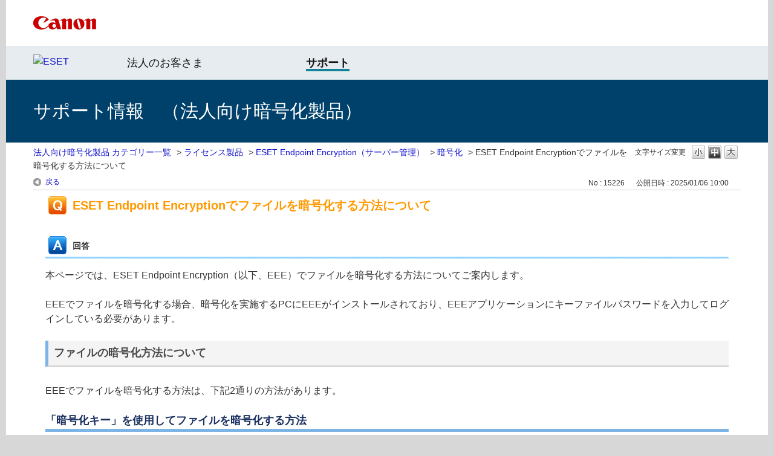

--- FILE ---
content_type: text/html; charset=utf-8
request_url: https://eset-support.canon-its.jp/faq/show/15226?back=front%2Fcategory%3Ashow&category_id=407&page=2&site_domain=encryption&sort=sort_access&sort_order=desc
body_size: 7360
content:
<!DOCTYPE html PUBLIC "-//W3C//DTD XHTML 1.0 Transitional//EN" "http://www.w3.org/TR/xhtml1/DTD/xhtml1-transitional.dtd">
<html xmlns="http://www.w3.org/1999/xhtml" lang="ja" xml:lang="ja">
  <head>
 <meta http-equiv="content-type" content="text/html; charset=UTF-8" />
    <meta http-equiv="X-UA-Compatible" content="IE=edge" />
    <meta http-equiv="Pragma" content="no-cache"/>
    <meta http-equiv="Cache-Control" content="no-cache"/>
    <meta http-equiv="Expires" content="0"/>
    <meta name="description" content="本ページでは、ESET Endpoint Encryption（以下、EEE）でファイルを暗号化する方法についてご案内します。
EEEでファイルを暗号化する場合、暗号化を実施するPCにEEEがインスト" />
    <meta name="keywords" content="暗号化,ESET Endpoint Encryption（サーバー管理）,ライセンス製品" />
    <meta name="csrf-param" content="authenticity_token" />
<meta name="csrf-token" content="j2FaHUSXezkA2FUURbkXULR96dYcZ8R9uxRjuCFs83sh438VSOTUMRs5z4LgvuizbkckFJs-_N-p_Z9M_8R03Q" />
    <script src="/assets/application_front_pc-70829ab258f817609cf7b092652328b6cc107d834757186420ba06bcb3c507c9.js"></script>
<script src="/assets/calendar/calendar-ja-da58e63df1424289368016b5077d61a523d45dd27a7d717739d0dbc63fa6a683.js"></script>
<script>jQuery.migrateMute = true;</script>
<script src="/assets/jquery-migrate-3.3.2.min-dbdd70f5d90839a3040d1cbe135a53ce8f7088aa7543656e7adf9591fa3782aa.js"></script>
<link rel="stylesheet" href="/assets/application_front_pc-7cab32363d9fbcfee4c18a6add9fe66228e2561d6fe655ed3c9a039bf433fbd8.css" media="all" />
<link href="/stylesheets/style.css?1AxvWazdZSeCJWKKAH0awFqwmZ2rVRgXesR0RlWTqRJ6jkpRoK7KL5nE-ByleuUjgIpUXywMILVoLYiyizsutA" media="all" rel="stylesheet" type="text/css" />
<link rel="stylesheet" href="https://eset-support.canon-its.jp/css/style.css?site_id=-1" media="all" />
<link rel="stylesheet" href="https://eset-support.canon-its.jp/css/style.css?site_id=12" media="all" />

    <link rel='canonical' href='https://eset-support.canon-its.jp/faq/show/15226?site_domain=encryption'>
    <title>ESET Endpoint Encryptionでファイルを暗号化する方法について | ESETサポート情報 | 法人向け暗号化製品 | キヤノン</title>
    
  </head>
  <body class="lang_size_medium" id="faq_show">
    
    <a name="top"></a>
    <div id="okw_wrapper">
<!-- header -->

<div id="okw_header">

<div id="okw_header_inner1">
<div id="okw_header_inner1b">
<table cellpadding="0" cellspacing="0" style="border-collapse:collapse; height: 76px;">
<tbody>
<tr>
<td style="border-width: 0px; border-style: solid; padding: 0px; border-color: rgb(0, 0, 0); vertical-align: middle;"><a href="https://canon.jp/"><img src="https://eset-info.canon-its.jp/files/user/common/img/logo_title2.png" alt="Canon logo" style="height:22px; width:445px;"></a></td>
</tr>
</tbpdy>
</table>
</div></div>

<div id="okw_header_inner2">
<div id="okw_header_inner2b">
<table cellpadding="0" cellspacing="0" style="border-collapse:collapse; width:600px; height: 56px;">
<tbody>
<tr>
<td style="border-width: 0px; border-style: solid; padding: 0px 0px 3px; border-color: rgb(0, 0, 0); vertical-align: middle;"><a href="https://eset-info.canon-its.jp/"><img src="/usr/file/attachment/top_header_EsetLogo.png" alt="ESET"></a></td>
<td style="border-width: 0px; border-style: solid; padding: 1px 0px 0px 33px; border-color: rgb(0, 0, 0); vertical-align: middle;"><a href="https://canon.jp/biz/solution/security/it-sec/lineup/eset" style="font-size: 18px; color: #141414; text-decoration: none;">法人のお客さま</a></td>
<td style="border-width: 0px; border-style: solid; padding: 1px 0px 0px 0px; border-color: rgb(0, 0, 0); vertical-align: middle;"><a href="https://canon.jp/biz/solution/security/it-sec/lineup/eset/support" style="font-size: 18px; color: #141414; border-bottom: 4px solid #148299; text-decoration: none;"><strong>サポート</strong></a></td>
</tr>
</tbpdy>
</table>
</div></div>

<div id="okw_header_inner3">
<div id="okw_header_inner3b">
<table cellpadding="0" cellspacing="0" style="border-collapse:collapse; height: 104px;">
<tbody>
<tr>
<td style="border-width: 0px; border-style: solid; padding: 0px; border-color: rgb(0, 0, 0); vertical-align: middle;">サポート情報　（法人向け暗号化製品）</td>
</tr>
</tbpdy>
</table>
</div></div>

</div>

<!-- /header -->

<!--Javascript アコーディオン-->
<script type="text/javascript" src="/usr/file/attachment/jqUtils.js"></script>
<script type="text/javascript">
    $(function(){
        $("#slidetoggle_menu .sidetoggle_text").on("click", function() {
            $(this).next().slideToggle(); 
            $(this).toggleClass("active"); 
        });
    });
</script>
<!--/Javascript-->

<!--Javascript API-->
<script type="text/javascript" src="/usr/file/attachment/okbizapi.js"></script>
<script type="text/javascript">
	$(document).ready(function(){
		// 新着情報
		// getHtml(カテゴリID, 表示件数, 文字コード, 時刻有0無1)
		//(※「200」は個人向け。法人SVCLは「201」、法人SVは「202」、法人GWは「205」、法人CLは「203」、暗号化は「208」。)
		getHtml(208, 3, "UTF", 0).done(function(result){
			$("#SuppInfo").html(result);
		}).fail(function(result) {
			$("#SuppInfo").html("最新情報はありません。");
		});
	});
</script>
<!--/Javascript-->

<!-- eset CSS-->
<link rel="stylesheet" type="text/css" href="/usr/file/attachment/list_top.css">
<link rel="stylesheet" type="text/css" href="/usr/file/attachment/common2.css">
<link rel="stylesheet" type="text/css" href="/usr/file/attachment/btocpj.css">


      <div id="okw_contents">
        <div id="okw_contents_base">
          <div id="okw_contents_inner" class="clearfix">
            <div id="okw_sub_header" class="clearfix">
              <div id="login_user_name"></div>
              <ul id="fontCol" class="flo_r">
                  <li class="okw_txt">文字サイズ変更</li>
  <li class="fntSml fntSml_ja">
    <a update_flash_color="#d4e0e8" data-remote="true" href="/front/font_size?font_type=small&amp;site_domain=encryption">S</a>
  </li>
  <li class="fntMidOn fntMidOn_ja">
    <a update_flash_color="#d4e0e8" data-remote="true" href="/front/font_size?font_type=middle&amp;site_domain=encryption">M</a>
  </li>
  <li class="fntBig fntBig_ja">
    <a update_flash_color="#d4e0e8" data-remote="true" href="/front/font_size?font_type=large&amp;site_domain=encryption">L</a>
  </li>

              </ul>
              <ul class="okw_bread">
  <li class="okw_bread_list"><a href="/category/show/182?site_domain=encryption">法人向け暗号化製品 カテゴリー一覧</a><span>&nbsp;&gt;&nbsp;</span><a href="/category/show/401?site_domain=encryption">ライセンス製品</a><span>&nbsp;&gt;&nbsp;</span><a href="/category/show/407?site_domain=encryption">ESET Endpoint Encryption（サーバー管理）</a><span>&nbsp;&gt;&nbsp;</span><a href="/category/show/433?site_domain=encryption">暗号化</a><span>&nbsp;&gt;&nbsp;</span><span>ESET Endpoint Encryptionでファイルを暗号化する方法について</span></li>
</ul>
            
            </div>
            
<div class="colArea clearfix"><div class="oneCol okw_main_faq">    <!-- FAQ_CONTENTS_AREA -->
    <div class="faq_qstInf_col clearfix">
    <ul class="siteLink">
        <li class="preLink">
            <a title="戻る" href="/category/show/407?page=2&amp;site_domain=encryption&amp;sort=sort_access&amp;sort_order=desc">戻る</a>
        </li>
    </ul>
  <ul class="faq_dateNo flo_r">
    <li class="faq_no">No&nbsp;:&nbsp;15226</li>
      <li class="faq_date">公開日時&nbsp;:&nbsp;2025/01/06 10:00</li>
        <li class="faq_print">
          <span class="icoPrint">
              <a target="_blank" href="/print/faq/15226?category_id=407&amp;site_domain=encryption">印刷</a>
          </span>
        </li>
  </ul>
</div>
<span class="mark_area"></span>

<script type='text/javascript'>
    //<![CDATA[
    $(function() {
        $("#faq_tag_search_return_button").click(function () {
            const keywordTagsJ = JSON.stringify()
            const faqId = `${}`
            faq_popup_close_log(keywordTagsJ, faqId);
            window.close();
            return false;
        });
    });
    //]]>
</script>

<h2 class="faq_qstCont_ttl"><span class="icoQ">ESET Endpoint Encryptionでファイルを暗号化する方法について</span></h2>
<div class="faq_qstCont_col">
  <dl class="faq_cate_col clearfix">
    <dt>カテゴリー&nbsp;:&nbsp;</dt>
    <dd>
      <ul>
          <li class="clearfix">
            <a href="/category/show/182?site_domain=encryption">法人向け暗号化製品 カテゴリー一覧</a><span>&nbsp;&gt;&nbsp;</span><a href="/category/show/402?site_domain=encryption">パッケージ・ダウンロード製品</a><span>&nbsp;&gt;&nbsp;</span><a href="/category/show/446?site_domain=encryption">暗号化</a>
          </li>
          <li class="clearfix">
            <a href="/category/show/182?site_domain=encryption">法人向け暗号化製品 カテゴリー一覧</a><span>&nbsp;&gt;&nbsp;</span><a href="/category/show/401?site_domain=encryption">ライセンス製品</a><span>&nbsp;&gt;&nbsp;</span><a href="/category/show/405?site_domain=encryption">ESET Endpoint Encryption</a><span>&nbsp;&gt;&nbsp;</span><a href="/category/show/413?site_domain=encryption">暗号化</a>
          </li>
          <li class="clearfix">
            <a href="/category/show/182?site_domain=encryption">法人向け暗号化製品 カテゴリー一覧</a><span>&nbsp;&gt;&nbsp;</span><a href="/category/show/401?site_domain=encryption">ライセンス製品</a><span>&nbsp;&gt;&nbsp;</span><a href="/category/show/407?site_domain=encryption">ESET Endpoint Encryption（サーバー管理）</a><span>&nbsp;&gt;&nbsp;</span><a href="/category/show/433?site_domain=encryption">暗号化</a>
          </li>
      </ul>
    </dd>
  </dl>
</div>
<h2 class="faq_ans_bor faq_ans_ttl">
    <span class="icoA">回答</span>
</h2>
<div class="faq_ans_col">
  <div id="faq_answer_contents" class="faq_ansCont_txt clearfix">
    <p style="margin-bottom: 1.5em;">本ページでは、ESET Endpoint Encryption（以下、EEE）でファイルを暗号化する方法についてご案内します。</p>
<p style="margin-bottom: 1.5em;">EEEでファイルを暗号化する場合、暗号化を実施するPCにEEEがインストールされており、EEEアプリケーションにキーファイルパスワードを入力してログインしている必要があります。</p>
<div style="background: rgb(244, 244, 244); padding: 0.4em 0.5em; color: rgb(73, 73, 73); font-size: large; font-weight: bold; margin-bottom: 1.5em; border-bottom-color: rgb(215, 215, 215); border-left-color: rgb(125, 180, 230); border-bottom-width: 3px; border-left-width: 5px; border-bottom-style: solid; border-left-style: solid;">ファイルの暗号化方法について</div>
<p style="margin-bottom: 1.5em;">EEEでファイルを暗号化する方法は、下記2通りの方法があります。</p>
<div class="sidetoggle_box" style="margin-bottom: 1.5em;">
<div id="slidetoggle_menu">
<div class="sidetoggle_text" style="text-decoration: none;"><span style="color: rgb(25, 47, 96); font-size: large; font-weight: bold; border-bottom-color: rgb(125, 180, 230); border-bottom-width: 5px; border-bottom-style: solid; display: block;">「暗号化キー」を使用してファイルを暗号化する方法 </span></div>
<div class="sidetoggle_textbox" style="display: none;">
<ol>
<li>暗号化したいファイルを選択して、コンテキストメニューを表示します。</li>
</ol>
<div align="center" style="margin-bottom: 1em; border-bottom-color: lavender; border-bottom-width: 3px; border-bottom-style: solid;">&nbsp;</div>
<ol start="2">
<li>「ESET Endpoint Encryption」にカーソルを合わせて、表示された「ESET Endpoint Encryptionでファイルを暗号化」をクリックします。</li>
</ol>
<div style="text-align: center;"><img alt="" src="/usr/file/attachment/7o2KfyuKu2VGXueA.png" style="border-width: 1px; border-style: solid; width: 500px; height: 337px;"/></div>
<div align="center" style="margin-bottom: 1em; border-bottom-color: lavender; border-bottom-width: 3px; border-bottom-style: solid;">&nbsp;</div>
<ol start="3">
<li>「ESET Endpoint Encryption 暗号化キー選択」の画面が表示されます。<br/>
「暗号化キーの使用」をクリックします。</li>
</ol>
<div style="text-align: center;"><img src="/usr/file/attachment/vLsJpok1jfA7fj0Q.PNG" style="height: 300px; width: 500px; border-width: 1px; border-style: solid;"/></div>
<div align="center" style="margin-bottom: 1em; border-bottom-color: lavender; border-bottom-width: 3px; border-bottom-style: solid;">&nbsp;</div>
<ol start="4">
<li>暗号化で使用する暗号化キーを選択して「OK」ボタンをクリックします。</li>
</ol>
<div style="text-align: center;"><img src="/usr/file/attachment/vkF3GK9xMbV6PSEW.PNG" style="height: 300px; width: 500px; border-width: 1px; border-style: solid;"/></div>
<div align="center" style="margin-bottom: 1em; border-bottom-color: lavender; border-bottom-width: 3px; border-bottom-style: solid;">&nbsp;</div>
<ol start="5">
<li>暗号化したいファイルが保存されているパスと同じパス内に、暗号化されたファイル（ファイル名.dlp）が作成されます。</li>
</ol>
<div style="background: mistyrose; margin: 1.5em 0px 1.5em 3em; padding: 0.5em 1em; border: 3px solid red; width: auto; display: inline-block; position: relative; min-width: 600px; max-width: 800px;"><span style="background: red; padding: 0px 9px; border-radius: 5px 5px 0px 0px; left: -3px; top: -27px; height: 25px; color: rgb(255, 255, 255); line-height: 25px; font-size: 17px; font-weight: bold; vertical-align: middle; display: inline-block; position: absolute;">！注意！ </span>
<p style="margin: 0em; padding: 0px;">暗号化前のファイルは削除されません。</p></div>
<div style="text-align: center;"><img alt="" src="/usr/file/attachment/Us4AaGIxdGDOSkmx.png" style="border-width: 1px; border-style: solid; width: 227px; height: 156px;"/></div>
<div style="margin: 2em 0px 0px 3em; padding: 0.5em 1em; border-radius: 8px; border: 3px solid darkblue; width: auto; display: inline-block; position: relative; min-width: 600px; max-width: 800px;"><span style="background: rgb(255, 255, 255); padding: 0px 9px; left: 10px; top: -13px; color: darkblue; line-height: 1; font-size: 19px; font-weight: bold; display: inline-block; position: absolute;">参考 </span>
<p style="margin: 0px 0px 1em; padding: 0px;">暗号化キーを共有する手順については、以下のWebページをご参照ください。<br/>
<a href="https://eset-support.canon-its.jp/faq/show/15086?site_domain=encryption" target="_blank">［Q&amp;A］暗号化キーの共有方法について</a></p>
<p style="margin: 0px; padding: 0px;">EEEで暗号化されたファイルを復号する手順については、以下のWebページをご参照ください。<br/>
<a href="https://eset-support.canon-its.jp/faq/show/15257?site_domain=encryption" target="_blank">［Q&amp;A］ESET Endpoint Encryptionで暗号化したファイルを復号する方法について</a></p></div>
<div style="background: mistyrose; margin: 2.5em 0px 1.5em 3em; padding: 0.5em 1em; border: 3px solid red; width: auto; display: inline-block; position: relative; min-width: 600px; max-width: 800px;"><span style="background: red; padding: 0px 9px; border-radius: 5px 5px 0px 0px; left: -3px; top: -27px; height: 25px; color: rgb(255, 255, 255); line-height: 25px; font-size: 17px; font-weight: bold; vertical-align: middle; display: inline-block; position: absolute;">！注意！ </span>
<p style="margin: 0px; padding: 0px;">暗号化キーを使用して、暗号化されたファイルを復号するには、暗号化したファイルを受け取る側のPCに<br/>
EEEがインストールされており、かつ、暗号化キーを共有している必要があります。</p></div></div></div></div>
<div class="sidetoggle_box" style="margin-bottom: 1.5em;">
<div id="slidetoggle_menu">
<div class="sidetoggle_text" style="text-decoration: none;"><span style="color: rgb(25, 47, 96); font-size: large; font-weight: bold; border-bottom-color: rgb(125, 180, 230); border-bottom-width: 5px; border-bottom-style: solid; display: block;">「パスワード」を使用してファイルを暗号化する方法 </span></div>
<div class="sidetoggle_textbox" style="display: none;">
<ol>
<li>暗号化したいファイルを選択して、コンテキストメニューを表示します。</li>
</ol>
<div align="center" style="margin-bottom: 1em; border-bottom-color: lavender; border-bottom-width: 3px; border-bottom-style: solid;">&nbsp;</div>
<ol start="2">
<li>「ESET Endpoint Encryption」にカーソルを合わせて、表示された「ESET Endpoint Encryptionでファイルを暗号化」をクリックします。</li>
</ol>
<div style="text-align: center;"><img alt="" src="/usr/file/attachment/7o2KfyuKu2VGXueA.png" style="border-width: 1px; border-style: solid; width: 500px; height: 337px;"/></div>
<div align="center" style="margin-bottom: 1em; border-bottom-color: lavender; border-bottom-width: 3px; border-bottom-style: solid;">&nbsp;</div>
<ol start="3">
<li>「ESET Endpoint Encryption 暗号化キー選択」の画面が表示されます。<br/>
「パスワードの使用」をクリックします。</li>
</ol>
<div style="text-align: center;"><img src="/usr/file/attachment/QOPkd8QGH8s0yw3M.PNG" style="height: 300px; width: 500px; border-width: 1px; border-style: solid;"/></div>
<div align="center" style="margin-bottom: 1em; border-bottom-color: lavender; border-bottom-width: 3px; border-bottom-style: solid;">&nbsp;</div>
<ol start="4">
<li>パスワードに使用する文字列を設定して「OK」ボタンをクリックします。</li>
</ol>
<div style="margin: 1em 0px 1.5em 3em; padding: 0.5em 1em; border-radius: 8px; border: 3px solid darkblue; width: auto; display: inline-block; position: relative; min-width: 600px; max-width: 800px;"><span style="background: rgb(255, 255, 255); padding: 0px 9px; left: 10px; top: -13px; color: darkblue; line-height: 1; font-size: 19px; font-weight: bold; display: inline-block; position: absolute;">参考 </span>
<p style="margin: 0em; padding: 0px;">「入力文字列を表示」にチェックをすると、入力したパスワードを表示することができます。</p></div>
<div style="text-align: center;"><img src="/usr/file/attachment/EiK9ZOQ8QcnMHTdU.PNG" style="height: 299px; width: 500px; border-width: 1px; border-style: solid;"/></div>
<div align="center" style="margin-bottom: 1em; border-bottom-color: lavender; border-bottom-width: 3px; border-bottom-style: solid;">&nbsp;</div>
<ol start="5">
<li>暗号化したいファイルが保存されているパスと同じパス内に、暗号化されたファイル（ファイル名.dlp）が作成されます。</li>
</ol>
<div style="background: mistyrose; margin: 1.5em 0px 1.5em 3em; padding: 0.5em 1em; border: 3px solid red; width: auto; display: inline-block; position: relative; min-width: 600px; max-width: 800px;"><span style="background: red; padding: 0px 9px; border-radius: 5px 5px 0px 0px; left: -3px; top: -27px; height: 25px; color: rgb(255, 255, 255); line-height: 25px; font-size: 17px; font-weight: bold; vertical-align: middle; display: inline-block; position: absolute;">！注意！ </span>
<p style="margin: 0em; padding: 0px;">暗号化前のファイルは削除されません。</p></div>
<div style="text-align: center;"><img alt="" src="/usr/file/attachment/Us4AaGIxdGDOSkmx.png" style="border-width: 1px; border-style: solid; width: 227px; height: 156px;"/></div>
<div style="margin: 2em 0px 0px 3em; padding: 0.5em 1em; border-radius: 8px; border: 3px solid darkblue; width: auto; display: inline-block; position: relative; min-width: 600px; max-width: 800px;"><span style="background: rgb(255, 255, 255); padding: 0px 9px; left: 10px; top: -13px; color: darkblue; line-height: 1; font-size: 19px; font-weight: bold; display: inline-block; position: absolute;">参考 </span> パスワードを設定した暗号化ファイルを復号する手順については、以下のWebページをご参照ください。 <a href="https://eset-support.canon-its.jp/faq/show/3079?site_domain=encryption" target="_blank">［Q&amp;A］ESET Endpoint Encryptionがインストールされていないコンピューターで、暗号化されたファイルやテキスト、メールを復号するには？</a></div>
<div style="background: mistyrose; margin: 2.5em 0px 1.5em 3em; padding: 0.5em 1em; border: 3px solid red; width: auto; display: inline-block; position: relative; min-width: 600px; max-width: 800px;"><span style="background: red; padding: 0px 9px; border-radius: 5px 5px 0px 0px; left: -3px; top: -27px; height: 25px; color: rgb(255, 255, 255); line-height: 25px; font-size: 17px; font-weight: bold; vertical-align: middle; display: inline-block; position: absolute;">！注意！ </span>
<p style="margin: 0px; padding: 0px;">暗号化したファイルを受け取る側のPCにEEEがインストールされていない場合、<br/>
ファイルを復号するためのツール「ESET Endpoint Encryption Reader」をダウンロードいただく必要があります。</p></div></div></div></div>
  </div>
  
</div>

<script type="text/javascript">
$(function() {
  function resetFaqCountFlag() {
    window.__faq_countup_sent__ = false;
  }

  function countUpOnce() {
    // すでに送信済みならスキップ
    if (window.__faq_countup_sent__) return;
    window.__faq_countup_sent__ = true;

    fetch("/faq/countup?site_domain=encryption", {
      method: "POST",
      headers: {
        "Content-Type": "application/json",
        "X-CSRF-Token": $('meta[name=csrf-token]').attr('content'),
        "X-Requested-With": "XMLHttpRequest"
      },
      body: JSON.stringify({
        faq_id: "15226",
        category_id: "433"
      })
    });
  }

  countUpOnce();

  // PC タグ検索 個別のモーダルを閉じる場合
  $("#faq_show .faq_tag_search_return_button").on("click", function() {
    resetFaqCountFlag();
  });
  // PC タグ検索 全てのモーダルを閉じる場合
  $("#faq_show .faq_tag_search_close_button").on("click", function() {
    resetFaqCountFlag();
  });

  // スマホ タグ検索
  $('.faq_tag_modal_close_btn').on("click", function() {
    resetFaqCountFlag();
  });

  // PC スーパーアシスタント Colorboxモーダルを閉じる場合
  $(document).on("cbox_closed", function() {
    resetFaqCountFlag();
  });

  // スマホ スーパーアシスタント FAQ詳細から戻る場合
  $("#toggle_preview_faq").on("click", function() {
    resetFaqCountFlag();
  });
});
</script>


    <!-- /FAQ_CONTENTS_AREA -->


</div></div><div class="colArea clearfix"><div class="oneCol okw_parts_enquete">  <div class="okw_enquete_area">
    <h2 class="questioner_ttl" id="enquete_form_message">【 より良いサポート情報のご提供のため、アンケートにご協力ください！ 】このQ&amp;Aは役に立ちましたか？</h2>
    <div class="questioner_col">
      <form id="enquete_form" update_flash_color="#d4e0e8" action="/faq/new_faq_enquete_value?site_domain=encryption" accept-charset="UTF-8" data-remote="true" method="post"><input type="hidden" name="authenticity_token" value="ute2ITtxMoTxoFQX5Awd-_ttqmWtmRc7Yv7GJrbawALQdmbkfJxw7VKzCey9uCmC6ocnUo7rVYPv7qiyFwn52w" autocomplete="off" />
        <ul class="faq_form_list">
          <input value="15226" autocomplete="off" type="hidden" name="faq_enquete_value[faq_id]" id="faq_enquete_value_faq_id" />
          <input value="407" autocomplete="off" type="hidden" name="faq_enquete_value[category_id]" id="faq_enquete_value_category_id" />
          
            <li>
                  <input type="radio" value="7" checked="checked" name="faq_enquete_value[enquete_id]" id="faq_enquete_value_enquete_id_7" />
              <label for="faq_enquete_value_enquete_id_7">役に立った</label>
            </li>
            <li>
                  <input type="radio" value="8" name="faq_enquete_value[enquete_id]" id="faq_enquete_value_enquete_id_8" />
              <label for="faq_enquete_value_enquete_id_8">役に立たなかった</label>
            </li>
            <li>
                  <input type="radio" value="9" name="faq_enquete_value[enquete_id]" id="faq_enquete_value_enquete_id_9" />
              <label for="faq_enquete_value_enquete_id_9">役に立ったが、わかりづらかった</label>
            </li>
        </ul>
          <div class="questioner_txt_col">
            <span class="questioner_sub_msg">ご意見・ご感想をお寄せください。</span>
                <textarea cols="70" rows="2" class="questioner_txt" name="faq_enquete_value[comment]" id="faq_enquete_value_comment">
</textarea>
            <span class="questioner_description"></span>
          </div>
        <div class="questioner_submit_btn">
          <input type="submit" name="commit" value="送信する" id="enquete_form_button" class="questioner_btn" />
        </div>
<input type="hidden" name="site_domain" value="encryption" /></form>    </div>
  </div>

</div></div><div class="colArea clearfix"><div class="oneCol okw_parts_usr_275"><div class="colArea clearfix"><div class="oneCol okw_parts_info_and_news">

<div class="ttl_col"><h2 class="ttl_bg"><span class="icoInf">関連Webサイト</span></h2></div>

<div style="margin-left:10px; margin-top:7px; margin-right:10px; margin-bottom:5px;">
<table style="border-collapse: collapse; width: 100%;" cellpadding="0" cellspacing="0">
<tbody>
<tr>
<td style="border-width: 0px; width: 50%;"><center>
<a href="https://canon-its.jp/product/eset/users/eee.html?_gl=1" target="blank"><img alt="ユーザーズサイト" src="/usr/file/attachment/top_banner_UsersSite.png" style="width:320px; height:97px;"></a>
</center></td>
<td style="border-width: 0px; width: 50%;"><center>
<a href="https://eset-info.canon-its.jp/business/eee/" target="blank"><img alt="マルウェア情報局" src="/usr/file/attachment/N3JReQeMOwLAY5jK.png" style="width:350px; height:97px;"></a>
</center></td>
</tr>
</tbody>
</table>
</div>

</div></div></div></div><p class="topLink"><a href="#top">TOPへ</a></p>
<script type="text/javascript">
$(function() {
  function resetFaqCountFlag() {
    window.__faq_countup_sent__ = false;
  }

  function countUpOnce() {
    // すでに送信済みならスキップ
    if (window.__faq_countup_sent__) return;
    window.__faq_countup_sent__ = true;

    fetch("/faq/countup?site_domain=encryption", {
      method: "POST",
      headers: {
        "Content-Type": "application/json",
        "X-CSRF-Token": $('meta[name=csrf-token]').attr('content'),
        "X-Requested-With": "XMLHttpRequest"
      },
      body: JSON.stringify({
        faq_id: "15226",
        category_id: "433"
      })
    });
  }

  countUpOnce();

  // PC タグ検索 個別のモーダルを閉じる場合
  $("#faq_show .faq_tag_search_return_button").on("click", function() {
    resetFaqCountFlag();
  });
  // PC タグ検索 全てのモーダルを閉じる場合
  $("#faq_show .faq_tag_search_close_button").on("click", function() {
    resetFaqCountFlag();
  });

  // スマホ タグ検索
  $('.faq_tag_modal_close_btn').on("click", function() {
    resetFaqCountFlag();
  });

  // PC スーパーアシスタント Colorboxモーダルを閉じる場合
  $(document).on("cbox_closed", function() {
    resetFaqCountFlag();
  });

  // スマホ スーパーアシスタント FAQ詳細から戻る場合
  $("#toggle_preview_faq").on("click", function() {
    resetFaqCountFlag();
  });
});
</script>


          </div>
        </div>
      </div>
<!-- footer -->

<div id="okw_footer">
<center>
<span style="color:#666; font-size:12px;">

<div id="okw_footer_inner">

<div>&nbsp;</div>
<div>
<table cellpadding="25" cellspacing="0" style="border-collapse: collapse; width: 100%;">
<tbody>
<tr>
<td style="border-width: 3px 0px 0px 0px; border-style: solid; padding: 25px; border-color: rgb(0, 32, 84); background-color: rgb(248, 248, 248);">

<div>
<table cellpadding="5" cellspacing="0" style="border-collapse: collapse; width: 100%;">
<tbody>
<tr>
<td style="border-width: 0px; border-style: solid; padding: 10px; border-color: rgb(0, 0, 0); background-color: rgb(234, 234, 234);">
<a href="https://personal.canon.jp/product/app/eset"><img src="/usr/file/attachment/footer_sitemap_icon.png" style="width: 12px; height: 12px;"><img src="https://eset-info.canon-its.jp/files/user/common/img/dummy.gif" style="width: 5px">個人のお客さま</a>　　
<a href="https://canon.jp/biz/solution/security/it-sec/lineup/eset"><img src="/usr/file/attachment/footer_sitemap_icon.png" style="width: 12px; height: 12px;"><img src="https://eset-info.canon-its.jp/files/user/common/img/dummy.gif" style="width: 5px">法人のお客さま</a>　　
<a href="https://canon.jp/biz/solution/security/it-sec/lineup/eset/support"><img src="/usr/file/attachment/footer_sitemap_icon.png" style="width: 12px; height: 12px;"><img src="https://eset-info.canon-its.jp/files/user/common/img/dummy.gif" style="width: 5px">サポート</a>　　
<a href="https://canon.jp/biz/solution/security/it-sec/lineup/eset/info"><img src="/usr/file/attachment/footer_sitemap_icon.png" style="width: 12px; height: 12px;"><img src="https://eset-info.canon-its.jp/files/user/common/img/dummy.gif" style="width: 5px">お知らせ</a>　　
<a href="https://canon.jp/biz/solution/security/it-sec/lineup/eset/about-eset"><img src="/usr/file/attachment/footer_sitemap_icon.png" style="width: 12px; height: 12px;"><img src="https://eset-info.canon-its.jp/files/user/common/img/dummy.gif" style="width: 5px">ESET社について</a>　　
<a href="https://eset-info.canon-its.jp/sitemap/"><img src="/usr/file/attachment/footer_sitemap_icon.png" style="width: 12px; height: 12px;"><img src="https://eset-info.canon-its.jp/files/user/common/img/dummy.gif" style="width: 5px">ESETサイトマップ</a>
</td>
</tr>
</tbody>
</table>
</div>

</td>
</tr>
</tbody>
</table>
</div>

</div>
<!-- /okw_footer_inner -->

<br style="clear:both;">

<div>
<table style="border-collapse: collapse; width: 100%;" cellpadding="0" cellspacing="0">
<tbody>
<tr>
<td style="background-color:#cccccc;"><img src="https://eset-info.canon-its.jp/files/user/common/img/dummy.gif" alt="" width="1" height="1"></td>
</tr>
</tbody>
</table>
</div>

<div>
<table style="border-collapse: collapse;" cellpadding="10" cellspacing="0">
<tbody>
<tr>
<td style="border-width: 0px; border-style: solid; padding: 10px;"><a href="https://canon.jp/term-of-use" style="color:#666; text-decoration:none;">サイトのご利用について</a></td>
<td style="border-width: 0px; border-style: solid; padding: 10px;"><a href="https://canon.jp/notice/privacy-policy"  style="color:#666; text-decoration:none;">個人情報の取り扱いについて</a></td>
</tr>
</tbody>
</table>
</div>


<div>
<table style="border-collapse: collapse; width: 100%;" cellpadding="0" cellspacing="0">
<tbody>
<tr>
<td style="background-color:#cccccc;"><img src="https://eset-info.canon-its.jp/files/user/common/img/dummy.gif" alt="" width="1" height="1"></td>
</tr>
</tbody>
</table>
</div>

<div style="padding:10px;">©Canon Marketing Japan Inc.</div>

</span>
</center>

</div>

<!-- /footer -->

<!-- Google Tag Manager 202206 -->
<script>(function(w,d,s,l,i){w[l]=w[l]||[];w[l].push({'gtm.start':
new Date().getTime(),event:'gtm.js'});var f=d.getElementsByTagName(s)[0],
j=d.createElement(s),dl=l!='dataLayer'?'&l='+l:'';j.async=true;j.src=
'https://www.googletagmanager.com/gtm.js?id='+i+dl;f.parentNode.insertBefore(j,f);
})(window,document,'script','dataLayer','GTM-MJRT257');</script>
<noscript><iframe src="https://www.googletagmanager.com/ns.html?id=GTM-MJRT257" height="0" width="0" style="display:none;visibility:hidden"></iframe></noscript>
<!-- End Google Tag Manager 202206 -->

<!-- Google Tag Manager -->
<noscript><iframe src="//www.googletagmanager.com/ns.html?id=GTM-NLW38F"
height="0" width="0" style="display:none;visibility:hidden"></iframe></noscript>
<script>(function(w,d,s,l,i){w[l]=w[l]||[];w[l].push({'gtm.start':
new Date().getTime(),event:'gtm.js'});var f=d.getElementsByTagName(s)[0],
j=d.createElement(s),dl=l!='dataLayer'?'&l='+l:'';j.async=true;j.src=
'//www.googletagmanager.com/gtm.js?id='+i+dl;f.parentNode.insertBefore(j,f);
})(window,document,'script','dataLayer','GTM-NLW38F');</script>
<!-- End Google Tag Manager -->      <div id="okw_footer_default" class="clearfix">
        <p id="okw_logo_footer" class="flo_r logo_footer">
          <a href="https://aisaas.pkshatech.com/faq/" target="_blank">PKSHA FAQ logo</a>
        </p>
      </div>
    </div>


  </body>
</html>


--- FILE ---
content_type: text/css
request_url: https://eset-support.canon-its.jp/css/style.css?site_id=12
body_size: 2290
content:
@charset "UTF-8";
body {
  font-family: "メイリオ", Meiryo, "ヒラギノ角ゴ Pro W3", "Hiragino Kaku Gothic ProN", verdana, sans-serif;
  background-color: #d7d7d7;
  /*背景色 */
}

#okw_wrapper {
  max-width: 1260px;
  min-width: 980px;
  background-color: #ffffff;
  /*背景色 */
  margin: 0 auto !important;
}

.okw_headline {
  width: 965px;
}

#okw_header {
  padding-bottom: 5px;
  background-color: #ffffff;
}

/* 内部領域1 ロゴ */
#okw_header_inner1 {
  background-color: #ffffff;
  height: 76px;
  position: relative;
}

/* 内部領域1b ロゴ */
#okw_header_inner1b {
  background-color: #ffffff;
  max-width: 1170px;
  height: 22px;
  margin: 0 auto;
  padding: 0 10px;
}

/* 内部領域2 ナビ */
#okw_header_inner2 {
  background-color: #e6ecef;
  position: relative;
}

/* 内部領域2b ナビ */
#okw_header_inner2b {
  background-color: #e6ecef;
  max-width: 1170px;
  height: 56px;
  margin: 0 auto;
  padding: 0 10px;
}

/* 内部領域3 ナビ */
#okw_header_inner3 {
  background-color: #00416b;
  height: 104px;
  position: relative;
}

/* 内部領域3b ナビ */
#okw_header_inner3b {
  background-color: #00416b;
  max-width: 1170px;
  margin: 0 auto;
  padding: 0 10px;
  font-size: 30px;
  color: #ffffff;
}

#okw_contents {
  background: none;
  background-color: #fff;
  width: 100%;
}

#okw_contents_base {
  padding-right: 0px;
  width: 100%;
  background: none;
  background-color: #fff;
}

#okw_contents_inner {
  background: none;
  max-width: 1170px;
  margin: 0 auto;
  padding: 0 10px;
  background-color: transparent;
}

/* フッター領域 */
#okw_footer {
  background-color: #ffffff;
  width: 100%;
}

#okw_footer_inner {
  max-width: 1170px;
  margin: 0 auto;
  padding: 0 10px;
}

/* OKWAVEロゴ領域 */
#okw_footer_default {
  max-width: 1240px;
  min-width: 880px;
  background-color: #ffffff;
  margin: 0 auto;
  padding: 10px;
}

.admin_back_link {
  z-index: 10000;
  /* FrontPageに表示されるFAQタブを常に表示　2016/6/3 追加 */
}

.okw_bread li {
  font-size: 14px;
}

.infoline {
  background: #EAE5E7;
  height: auto;
  border-bottom: 5px solid #ADD8E6;
  border-left: 2px solid #ADD8E6;
  border-radius: 10px 10px 10px 10px;
  /* TOPページ改定 2022/4/4 追加 */
}

.infotest {
  font-family: "Arial", "ヒラギノ角ゴシック";
  color: #299fc5;
  height: auto;
  line-height: 5;
  padding: 0 10px;
  font-size: 20px;
}

.ttl_col {
  background: none;
  border-bottom: none;
  height: auto;
  padding: 0;
  overflow: hidden;
  /* TOPページ改定 2022/4/4 追加 */
}

.ttl_bg {
  background: none;
  height: auto;
  padding: 0;
  /* TOPページ改定 2022/4/4 追加 */
}

/* Q&Aコミュニティ連携パーツの説明文エリア 2016.12.01追加 */
.description_area {
  background-color: #FFFFFF;
  padding: 0px;
  margin: 0px;
}

.search_target select, .search_attribute select {
  width: 350px;
}

/* 検索絞込 ラベル･セレクトボックス */
.qaList li, .faqList li {
  background: transparent url("../images/front/marker_arrow.gif") no-repeat scroll left center;
  padding: 0 0 0 18px;
}

.twoCol.okw_parts_login .reissue_password {
  margin-top: 5px;
  text-align: center;
  clear: both;
}

.faq_ans_col {
  padding: 0 20px 20px 20px;
}

.wzd_bck {
  width: 13%;
}

/* ------------------------------
 *     related faq : おすすめFAQ
 *------------------------------ */
.faq_relate_list li.Q_sml {
  background-attachment: scroll;
  background-image: url("../images/front/marker_arrow.gif");
  background-position: 10px 50%;
  background-repeat: no-repeat;
  padding: 5px 10px 5px 28px;
  word-break: break-all;
  word-wrap: break-word;
}

.infonews_ttl {
  background-color: #ffffff;
}

/* =======================================================
 *     reissue password page
 *======================================================= */
#reissue_password {
  width: 500px;
}
#reissue_password .form_field {
  margin: 0 16px 14px;
}
#reissue_password dt {
  width: 13em;
}
#reissue_password .mail_txt {
  width: 220px;
}

/* PW再発行画面メッセージ */
/* PW再発行フォーム(登録済みメールアドレス) */
/* 登録済みメールアドレス */
/* 登録済みメールアドレス */
/* =======================================================
 *    helpdesk table
 *======================================================= */
.faq_question table td, #faq_question_contents table td, #wizard_list table td {
  font-size: 100%;
}

/* IE印刷不具合（最初に空白ページが入る件）対応（2015/02/27） */
/*@media print {#okw_contents_base {position: static;}} */
/*システムバージョンアップで修正済み */
/* ウィザード不具合（「この設問からやり直す」がうまく改行されない件）対応（2015/02/27） */
.wzd_qstCont_col span {
  display: block;
  text-align: right;
}

/*FAQ詳細画面でカテゴリーのパンくずが正しく改行されない件の修正（2015/10/01） */
.faq_cate_col {
  display: none !important;
}
.faq_cate_col dd a {
  white-space: nowrap;
}

/*カテゴリ非表示（2017/10/30～） */
/*Ver.7.13 アイコン対応 */
.qaList li.Q_sml, .faqList li.Q_sml {
  background: transparent url("../images/front/marker_arrow.gif") no-repeat scroll left center;
  padding: 0 0 0 18px;
  margin-bottom: 5px;
  word-break: break-all;
  word-wrap: break-word;
}

/* 表の枠線黒色に変更（20171226～） */
#faq_answer_contents table td {
  border-width: 1px;
  border-style: solid;
  border-color: #000000;
}

/* GoogleChromeで文字が大きく見えてしまう問題の対策（20190208～） */
h2, ul, ol, div, span, p, dd {
  max-height: 100%;
}

/* 絞込検索時の選択肢プルダウン領域対策 */
.search_attribute .dropdownCheckComboboxWapper {
  overflow: auto;
  min-height: 150px;
}

/* 印刷（非表示） */
.icoPrint {
  display: none;
}
.icoPrint a {
  display: none;
}

/* 印刷リンク（非表示） */

/* wakusenクラスのimg要素にスタイルを適用 */
.wakusen {
border: 1px solid #000;
}?